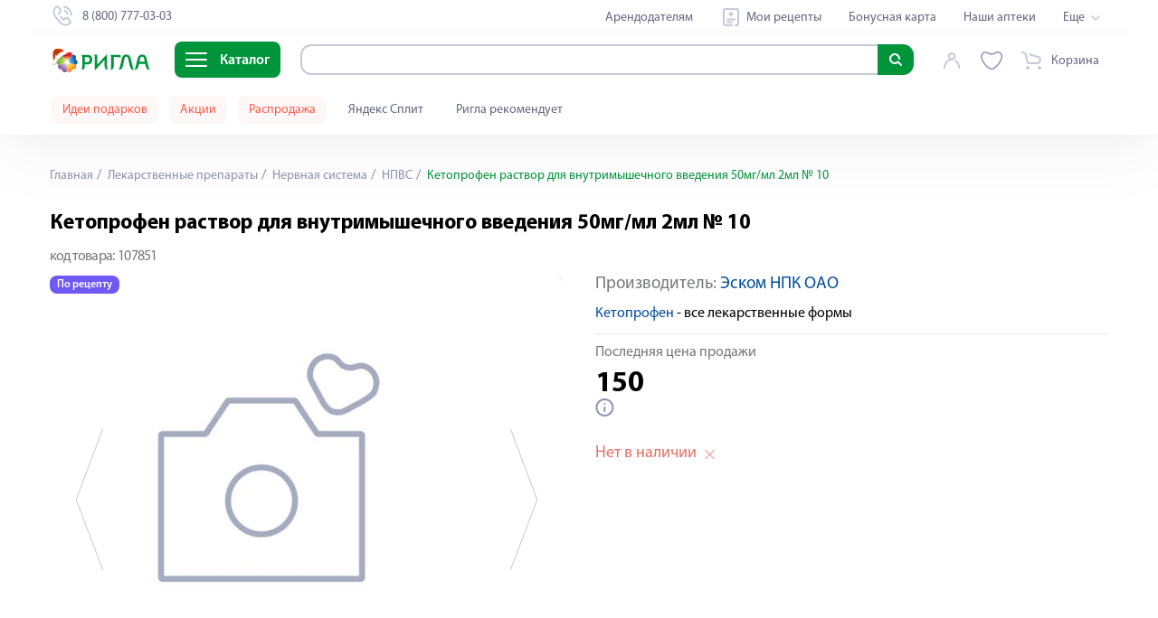

--- FILE ---
content_type: application/javascript
request_url: https://kostroma.rigla.ru/js/chunk-4b48ba2c-7b76856b.js
body_size: 5931
content:
!function(){try{var t="undefined"!=typeof window?window:"undefined"!=typeof global?global:"undefined"!=typeof self?self:{},e=(new t.Error).stack;e&&(t._sentryDebugIds=t._sentryDebugIds||{},t._sentryDebugIds[e]="1358b6c0-8de9-4910-ac36-014d074646ed",t._sentryDebugIdIdentifier="sentry-dbid-1358b6c0-8de9-4910-ac36-014d074646ed")}catch(t){}}();var _global="undefined"!==typeof window?window:"undefined"!==typeof global?global:"undefined"!==typeof self?self:{};_global.SENTRY_RELEASE={id:"22a305b2921bb32a1f68fdbae6bbdf92d8d14521"},(window["webpackJsonp"]=window["webpackJsonp"]||[]).push([["chunk-4b48ba2c","chunk-2d0b91e6"],{"321b":function(t,e,n){"use strict";n.r(e),n.d(e,"buildDefaultCheckoutField",(function(){return i})),n.d(e,"buildProductsCheckoutField",(function(){return c})),n.d(e,"buildCheckoutStepWithProducts",(function(){return u})),n.d(e,"buildFirstCheckoutStep",(function(){return a})),n.d(e,"buildSecondCheckoutStep",(function(){return p})),n.d(e,"buildThirdCheckoutStep",(function(){return d})),n.d(e,"buildSixthCheckoutStep",(function(){return y})),n.d(e,"buildSeventhCheckoutStep",(function(){return v})),n.d(e,"buildEighthCheckoutStep",(function(){return C}));var o=n("8576"),r=n("bfe3"),i=function(t){var e=t.checkoutStep,n=t.checkoutOption,i=n||o["a"].getCheckoutGtmOptionNameByStep(e),c=o["a"].checkoutGtmStepsOrderMap[e],u=r["b"].getCheckoutType(),a={checkout:{checkoutType:u,actionField:{step:c,option:i}}},s=r["b"].getActiveCouponCode();return s&&(a.checkout.actionField.coupon=s),a},c=function(t,e){var n=t.products,o=t.hasCartChanged,r=arguments.length>2&&void 0!==arguments[2]&&arguments[2],i=n&&n.length>0,c=i&&(o||r);return c?(e.checkout.products=n,e):e},u=function(t){var e=i(t);return c(t,e,!0)},a=function(t){var e=u(t);return e.checkout.actionField.sumQuantity=o["a"].getProductsSumQuantityByCheckoutType(t.products),e},s=n("381e"),p=function(t){var e=t.isOneClickOrder?s["ShipmentType"].pickup:r["b"].getActiveShippingMethodTab();return o["a"].setSecondStepOption(e),i(t)},l=n("4856"),f=n("e3a6"),d=function(t){var e=i(t),n=f["CheckoutThirdStepUtils"].buildCheckoutGtmDataAboutPvz(t.isOneClickOrder,!1),r=n.availability,u=n.address,a=n.store;e.checkout.actionField.address=u,e.checkout.actionField.store=a,e.checkout.actionField.availability=r;var s=Boolean(t.checkoutOption&&t.checkoutOption===l["CheckoutGtmOption"].storeLocationSelection),p=c(t,e,s),d=p.checkout.products&&p.checkout.products.length;return d&&(e.checkout.actionField.sumQuantity=o["a"].getProductsSumQuantityByCheckoutType(t.products,!0)),p},y=function(t){var e=t.isOneClickOrder?s["PaymentMethodType"].checkmo:r["b"].getActivePaymentMethod();return o["a"].setSixthStepOption(e),i(t)},h=n("0613"),O=n("e7de"),v=function(t){var e=u(t),n=h["b"].getters["bonus/getLoyaltyProgramType"],r=f["CheckoutSeventhStepUtils"].getLoyaltyProgramActionField(n);return e.checkout.actionField[O["LoyaltyProgramType"].farmFamily]=r[O["LoyaltyProgramType"].farmFamily],e.checkout.actionField[O["LoyaltyProgramType"].sberSpasibo]=r[O["LoyaltyProgramType"].sberSpasibo],e.checkout.actionField.sumQuantity=o["a"].getProductsSumQuantityByCheckoutType(t.products,!0),c(t,e)},C=function(t){var e=u(t);return e.checkout.actionField.sumQuantity=o["a"].getProductsSumQuantityByCheckoutType(t.products,!0),e}},"73bf":function(t,e,n){"use strict";var o=n("28a3");function r(t){return r="function"==typeof Symbol&&"symbol"==typeof Symbol.iterator?function(t){return typeof t}:function(t){return t&&"function"==typeof Symbol&&t.constructor===Symbol&&t!==Symbol.prototype?"symbol":typeof t},r(t)}function i(t,e){for(var n=0;n<e.length;n++){var o=e[n];o.enumerable=o.enumerable||!1,o.configurable=!0,"value"in o&&(o.writable=!0),Object.defineProperty(t,o.key,o)}}function c(t,e,n){return e&&i(t.prototype,e),n&&i(t,n),Object.defineProperty(t,"prototype",{writable:!1}),t}function u(t,e){if(!(t instanceof e))throw new TypeError("Cannot call a class as a function")}function a(t,e){if("function"!==typeof e&&null!==e)throw new TypeError("Super expression must either be null or a function");t.prototype=Object.create(e&&e.prototype,{constructor:{value:t,writable:!0,configurable:!0}}),Object.defineProperty(t,"prototype",{writable:!1}),e&&s(t,e)}function s(t,e){return s=Object.setPrototypeOf||function(t,e){return t.__proto__=e,t},s(t,e)}function p(t){var e=d();return function(){var n,o=y(t);if(e){var r=y(this).constructor;n=Reflect.construct(o,arguments,r)}else n=o.apply(this,arguments);return l(this,n)}}function l(t,e){if(e&&("object"===r(e)||"function"===typeof e))return e;if(void 0!==e)throw new TypeError("Derived constructors may only return object or undefined");return f(t)}function f(t){if(void 0===t)throw new ReferenceError("this hasn't been initialised - super() hasn't been called");return t}function d(){if("undefined"===typeof Reflect||!Reflect.construct)return!1;if(Reflect.construct.sham)return!1;if("function"===typeof Proxy)return!0;try{return Boolean.prototype.valueOf.call(Reflect.construct(Boolean,[],(function(){}))),!0}catch(t){return!1}}function y(t){return y=Object.setPrototypeOf?Object.getPrototypeOf:function(t){return t.__proto__||Object.getPrototypeOf(t)},y(t)}var h=function(t){a(n,t);var e=p(n);function n(){var t;return u(this,n),t=e.apply(this,arguments),t.events={LOYALTY_PROGRAM_ENABLED:"LOYALTY_PROGRAM_ENABLED"},t}return c(n)}(o["a"]);e["a"]=new h},b564:function(t,e,n){"use strict";function o(t,e){if(!(t instanceof e))throw new TypeError("Cannot call a class as a function")}function r(t,e){for(var n=0;n<e.length;n++){var o=e[n];o.enumerable=o.enumerable||!1,o.configurable=!0,"value"in o&&(o.writable=!0),Object.defineProperty(t,o.key,o)}}function i(t,e,n){return e&&r(t.prototype,e),n&&r(t,n),Object.defineProperty(t,"prototype",{writable:!1}),t}n.r(e);var c=function(){function t(e){o(this,t),this.provider=e}return i(t,[{key:"trackCheckout",value:function(e){return this.provider.track({event:t.EVENT_CHECKOUT,checkout:e})}}]),t}();c.CHECKOUT_OPTIONS={INIT:"Delivery",PERSONAL_DATA:"Contact",SELECT_DELIVERY:"DeliveryParams",SELECT_PICKUP:"SelectPoint",COMMENT:"Comment"},c.EVENT_CHECKOUT="checkout";var u,a=n("cbd5"),s=n("7313"),p=n("cbac"),l=n("73bf"),f=n("0121"),d=n("e50b"),y=n("0b88"),h=n("381e"),O=n("1dd3"),v=n("f26b"),C=n("8576"),E=n("4856"),b=n("6b2c"),T=n("1716"),P=n("1ab1"),_=n("1bae"),k=n("a476"),S=n("9ba1"),m=n("6e58"),g=n("a7d7"),I=n("bbe5"),D=n("58a6"),N=n("4491"),A=n("714a"),w=n("140c"),U=n("bfe3"),L=n("321b");function j(t,e,n){return e in t?Object.defineProperty(t,e,{value:n,enumerable:!0,configurable:!0,writable:!0}):t[e]=n,t}var R=(u={},j(u,v["a"].first,(function(t){return Object(L["buildFirstCheckoutStep"])(t)})),j(u,v["a"].second,(function(t){return Object(L["buildSecondCheckoutStep"])(t)})),j(u,v["a"].third,(function(t){return Object(L["buildThirdCheckoutStep"])(t)})),j(u,v["a"].fourth,(function(t){return Object(L["buildDefaultCheckoutField"])(t)})),j(u,v["a"].fifth,(function(t){return Object(L["buildDefaultCheckoutField"])(t)})),j(u,v["a"].sixth,(function(t){return Object(L["buildSixthCheckoutStep"])(t)})),j(u,v["a"].seventh,(function(t){return Object(L["buildSeventhCheckoutStep"])(t)})),j(u,v["a"].eighth,(function(t){return Object(L["buildEighthCheckoutStep"])(t)})),u),M=function(t,e){var n=arguments.length>2&&void 0!==arguments[2]&&arguments[2],o=arguments.length>3&&void 0!==arguments[3]&&arguments[3],r=arguments.length>4&&void 0!==arguments[4]?arguments[4]:null,i={products:t,checkoutStep:e,hasCartChanged:n,isOneClickOrder:o,checkoutOption:r};return R[e](i)},K=n("e3a6"),G=n("9fec");function H(t){return H="function"==typeof Symbol&&"symbol"==typeof Symbol.iterator?function(t){return typeof t}:function(t){return t&&"function"==typeof Symbol&&t.constructor===Symbol&&t!==Symbol.prototype?"symbol":typeof t},H(t)}var F,x,B=["delayCall","step"];function V(t,e){if(null==t)return{};var n,o,r=Y(t,e);if(Object.getOwnPropertySymbols){var i=Object.getOwnPropertySymbols(t);for(o=0;o<i.length;o++)n=i[o],e.indexOf(n)>=0||Object.prototype.propertyIsEnumerable.call(t,n)&&(r[n]=t[n])}return r}function Y(t,e){if(null==t)return{};var n,o,r={},i=Object.keys(t);for(o=0;o<i.length;o++)n=i[o],e.indexOf(n)>=0||(r[n]=t[n]);return r}function Q(t,e){var n=Object.keys(t);if(Object.getOwnPropertySymbols){var o=Object.getOwnPropertySymbols(t);e&&(o=o.filter((function(e){return Object.getOwnPropertyDescriptor(t,e).enumerable}))),n.push.apply(n,o)}return n}function W(t){for(var e=1;e<arguments.length;e++){var n=null!=arguments[e]?arguments[e]:{};e%2?Q(Object(n),!0).forEach((function(e){pt(t,e,n[e])})):Object.getOwnPropertyDescriptors?Object.defineProperties(t,Object.getOwnPropertyDescriptors(n)):Q(Object(n)).forEach((function(e){Object.defineProperty(t,e,Object.getOwnPropertyDescriptor(n,e))}))}return t}function z(t){return q(t)||Z(t)||J(t)||X()}function X(){throw new TypeError("Invalid attempt to spread non-iterable instance.\nIn order to be iterable, non-array objects must have a [Symbol.iterator]() method.")}function J(t,e){if(t){if("string"===typeof t)return $(t,e);var n=Object.prototype.toString.call(t).slice(8,-1);return"Object"===n&&t.constructor&&(n=t.constructor.name),"Map"===n||"Set"===n?Array.from(t):"Arguments"===n||/^(?:Ui|I)nt(?:8|16|32)(?:Clamped)?Array$/.test(n)?$(t,e):void 0}}function Z(t){if("undefined"!==typeof Symbol&&null!=t[Symbol.iterator]||null!=t["@@iterator"])return Array.from(t)}function q(t){if(Array.isArray(t))return $(t)}function $(t,e){(null==e||e>t.length)&&(e=t.length);for(var n=0,o=new Array(e);n<e;n++)o[n]=t[n];return o}function tt(t,e){if(!(t instanceof e))throw new TypeError("Cannot call a class as a function")}function et(t,e){for(var n=0;n<e.length;n++){var o=e[n];o.enumerable=o.enumerable||!1,o.configurable=!0,"value"in o&&(o.writable=!0),Object.defineProperty(t,o.key,o)}}function nt(t,e,n){return e&&et(t.prototype,e),n&&et(t,n),Object.defineProperty(t,"prototype",{writable:!1}),t}function ot(t,e){if("function"!==typeof e&&null!==e)throw new TypeError("Super expression must either be null or a function");t.prototype=Object.create(e&&e.prototype,{constructor:{value:t,writable:!0,configurable:!0}}),Object.defineProperty(t,"prototype",{writable:!1}),e&&rt(t,e)}function rt(t,e){return rt=Object.setPrototypeOf||function(t,e){return t.__proto__=e,t},rt(t,e)}function it(t){var e=at();return function(){var n,o=st(t);if(e){var r=st(this).constructor;n=Reflect.construct(o,arguments,r)}else n=o.apply(this,arguments);return ct(this,n)}}function ct(t,e){if(e&&("object"===H(e)||"function"===typeof e))return e;if(void 0!==e)throw new TypeError("Derived constructors may only return object or undefined");return ut(t)}function ut(t){if(void 0===t)throw new ReferenceError("this hasn't been initialised - super() hasn't been called");return t}function at(){if("undefined"===typeof Reflect||!Reflect.construct)return!1;if(Reflect.construct.sham)return!1;if("function"===typeof Proxy)return!0;try{return Boolean.prototype.valueOf.call(Reflect.construct(Boolean,[],(function(){}))),!0}catch(t){return!1}}function st(t){return st=Object.setPrototypeOf?Object.getPrototypeOf:function(t){return t.__proto__||Object.getPrototypeOf(t)},st(t)}function pt(t,e,n){return e in t?Object.defineProperty(t,e,{value:n,enumerable:!0,configurable:!0,writable:!0}):t[e]=n,t}var lt={INIT:1,PICKUP:(F={},pt(F,c.CHECKOUT_OPTIONS.SELECT_PICKUP,2),pt(F,c.CHECKOUT_OPTIONS.PERSONAL_DATA,3),pt(F,c.CHECKOUT_OPTIONS.COMMENT,5),F),COURIER:(x={},pt(x,c.CHECKOUT_OPTIONS.PERSONAL_DATA,2),pt(x,c.CHECKOUT_OPTIONS.SELECT_DELIVERY,3),pt(x,c.CHECKOUT_OPTIONS.COMMENT,6),x)},ft=h["ShipmentType"].pickup,dt=[],yt=!1,ht=!1,Ot=!1,vt={step:lt.INIT,option:c.CHECKOUT_OPTIONS.INIT,stock:[],preorder:[],none:[],shippingType:{pickup:g["AnswerType"].no,express:g["AnswerType"].no,courier:g["AnswerType"].no},paymentType:C["a"].GTM_PAYMENT_CODE_BY_METHOD_MAP[h["PaymentMethodType"].checkmo]},Ct=function(t){ot(n,t);var e=it(n);function n(){var t;return tt(this,n),t=e.call(this),t.calculationProducts=[],t.ONE_CLICK_PRODUCT_INDEX=0,O["b"].isServer||(t.gtmEcommerceProvider=new c(new b["a"])),t}return nt(n,[{key:"initEvents",value:function(){this.initCheckoutEvents(),this.initCourierEvents(),this.initCourierEvents(),this.initOldCourierEvents()}},{key:"initCheckoutEvents",value:function(){var t=this;f["a"].on(f["a"].events.GO_FROM_CART_TO_CHECKOUT,(function(e){var n=e.products;if(n){var o=m["a"].getGtmProductsWithListFromStorage(n);t.pushCheckoutStep({step:v["a"].first,products:o})}})),a["a"].on(a["a"].events.PRODUCT_X_CHECKOUT_MOUNTED,(function(e){var n=e.products,o=e.selectedPharmacy;ht=!0,t.initEventsOnOneClickCheckoutMount(n,o)})),a["a"].on(a["a"].events.BUY_ISG_PRODUCT_CLICKED,(function(e){var n=e.products,o=e.selectedPharmacy;Ot=!0,t.initEventsOnOneClickCheckoutMount(n,o)})),a["a"].on(a["a"].events.PRODUCT_X_CHECKOUT_UNMOUNTED,(function(){return ht=!1})),a["a"].on(a["a"].events.ISG_CHECKOUT_UNMOUNTED,(function(){return Ot=!1})),s["a"].on(s["a"].events.EVENT_INIT_SHIPMENT_METHOD,(function(e){var n=e.shipmentType;t.processEvent({step:v["a"].second,delayCall:!t.isOneClickOrder}),n&&(ft=n)})),s["a"].on(s["a"].events.PICKUP_POINT_SELECTED,(function(){var e=arguments.length>0&&void 0!==arguments[0]&&arguments[0],n=!t.isOneClickOrder&&(t.isOptionInDelayStack(E["CheckoutGtmOption"].storeLocationSelection)||e);t.processEvent({step:v["a"].third,option:E["CheckoutGtmOption"].storeLocationSelected,delayCall:n})})),s["a"].on(s["a"].events.PICKUP_POINT_SELECTION,(function(e){var n=e.products;t.processEvent({step:v["a"].third,option:E["CheckoutGtmOption"].storeLocationSelection,delayCall:!t.isOneClickOrder,products:n})})),s["a"].on(s["a"].events.DIGITAL_RECIPES_STATUS_CHANGED,(function(e){t.processEvent({step:v["a"].fourth})})),p["a"].on(p["a"].events.PHONE_CONFIRMED_ORDER,(function(e){t.processEvent({step:v["a"].fifth,option:E["CheckoutGtmOption"].phoneConfirmed})})),p["a"].on(p["a"].events.PHONE_CONFIRM_MODAL_CLOSED,(function(e){t.processEvent({step:v["a"].fifth,option:E["CheckoutGtmOption"].phoneNotVerified})})),s["a"].on(s["a"].events.PAYMENT_METHOD_CHANGED,(function(e){var n=e.paymentMethod;t.processEvent({step:v["a"].sixth,delayCall:t.isOptionInDelayStack(E["CheckoutGtmOption"].storeLocationSelection)}),n&&(vt.paymentType=C["a"].GTM_PAYMENT_CODE_BY_METHOD_MAP[n])})),l["a"].on(l["a"].events.LOYALTY_PROGRAM_ENABLED,(function(){var e=K["CheckoutSeventhStepUtils"].getLoyaltyProgramGtmOption();t.processEvent({step:v["a"].seventh,delayCall:!0,option:e})})),s["a"].on(s["a"].events.SET_COUPON_CODE,(function(e){e.couponCode;t.processEvent({step:v["a"].eighth,delayCall:!0})})),d["a"].on(d["a"].events.SUCCESS_PAGE_INITED,(function(e){var n=e.orderData;t.processEvent({step:v["a"].ninth,orderData:n,eventNonInteraction:P["a"].false}),Object(T["removeGtmProductsFromStorage"])()})),s["a"].on(s["a"].events.CHECKOUT_MOUNTED,(function(e){var n=e.selectedPharmacy;t.processEventsWithDefaultValues(n)})),s["a"].on(s["a"].events.AFTER_CALCULATE_CHECKOUT_DATA_SET,(function(){t.processDelayedEvents()})),s["a"].on(s["a"].events.EVENT_CHECKOUT_DELIVERIES_INFO_UPDATED,(function(e){var n=t.getDefaultAllowedDeliveries(),o=e.intervals||[];o.forEach((function(t){t.time_intervals.forEach((function(t){t.code===h["ShippingMethodCode"].express?n.express=g["AnswerType"].yes:n.courier=g["AnswerType"].yes}))})),t.setAllowedDeliveries(n),t.trackData(vt)})),s["a"].on(s["a"].events.EVENT_PERSONAL_DATA_COMPLETED,(function(){t.processEvent({step:v["a"].fifth,option:E["CheckoutGtmOption"].contactsEntered})})),s["a"].on(s["a"].events.EVENT_START_COMMENT,(function(){t.processStep(c.CHECKOUT_OPTIONS.COMMENT)})),s["a"].on(s["a"].events.SALABLE_PRODUCTS_CHECKSUM_CHANGED,(function(e){t.processCalculationProductsChange(e)})),s["a"].on(s["a"].events.PICKUP_ALL_CHANGED,(function(e){t.processCalculationProductsChange(e)})),s["a"].on(s["a"].events.CLICK_BUTTON_AUTHORIZATION_CHECKOUT,(function(){Object(A["callEventGtm"])({},w["a"].clickButtonAuthorizationCheckout)})),s["a"].on(s["a"].events.LOAD_CHECKOUT_PAGE,(function(t){Object(G["a"])(t)}))}},{key:"processCalculationProductsChange",value:function(t){yt=!0;var e=N["a"].filterSalableProducts(t),n=N["a"].filterGiftsFromProducts(t),o=D["a"].sumDuplicatedProductsQty(e);this.updateCalculationProducts([].concat(z(o),z(n)))}},{key:"updateCalculationProducts",value:function(t){t.forEach((function(t){var e=t.qty,n=t.price,o=t.discount_amount,r=o/e,i=n-r,c=C["a"].mapCalculationProductToGtmProduct(W(W({},t),{},{price:i}));Object(T["updateGtmProductInStorage"])(c)})),this.calculationProducts=t}},{key:"processDelayedEvents",value:function(){var t=this;dt.length&&(dt.forEach((function(e){e.step&&t.pushCheckoutStep(e)})),dt=[])}},{key:"processEvent",value:function(t){var e=t.delayCall,n=void 0!==e&&e,o=t.step,r=V(t,B);o&&(n?this.pushToDelayedEventsStack(W({step:o},r)):this.pushCheckoutStep(W({step:o},r)))}},{key:"initEventsOnOneClickCheckoutMount",value:function(t,e){if(t){var n=Object(_["e"])(t[this.ONE_CLICK_PRODUCT_INDEX]);Object(T["updateGtmProductInStorage"])(n),this.pushCheckoutStep({step:v["a"].first,products:t}),this.processEventsWithDefaultValues(e)}}},{key:"processEventsWithDefaultValues",value:function(t){this.pushCheckoutStep({step:v["a"].second}),t&&this.processEvent({step:v["a"].third,option:E["CheckoutGtmOption"].storeLocationSelected}),S["a"].isLoggedIn()&&(this.pushCheckoutStep({step:v["a"].fourth}),this.pushCheckoutStep({step:v["a"].fifth,option:E["CheckoutGtmOption"].contactsEntered})),t&&this.pushCheckoutStep({step:v["a"].sixth})}},{key:"pushCheckoutStep",value:function(t){var e=t.step,n=t.products,o=t.eventNonInteraction,r=void 0===o?P["a"].true:o,i=t.option,c=void 0===i?null:i;if(e){var u=n&&n.length?n:U["b"].getCalculationProductsWithStatus(),a=this.isPurchaseStep(t)?C["a"].mapOrderProductsToGtmProducts(t.orderData.orderItemsInfo):Object(T["getGtmProductsByProductItems"])(u,this.isOneClickOrder),s=a.length&&this.isOneClickOrder||!this.isOneClickOrder;s&&Object(T["updateGtmProductsInStorage"])(a),this.productPlaceType&&(a=m["a"].attachListFieldToProducts(a,this.productPlaceType)),a=m["a"].attachAvailabilityDetails(a,u),s&&Object(T["setGtmProductsWithAvailabilityToStorage"])(a);var p=this.isPurchaseStep(t)?Object(_["c"])(t.orderData,a):M(a,e,yt,this.isOneClickOrder,c);try{Object(k["a"])(p,C["a"].checkoutGtmActionNameMap[e],r||P["a"].true)}catch(l){console.error(l)}finally{yt=!1}}}},{key:"pushToDelayedEventsStack",value:function(t){var e=t.step,n=void 0===e?null:e,o=t.products,r=t.eventNonInteraction,i=void 0===r?P["a"].true:r,c=t.option;dt.push({step:n,products:o,eventNonInteraction:i,option:c})}},{key:"isOptionInDelayStack",value:function(t){return dt.some((function(e){return e.option===t}))}},{key:"productPlaceType",get:function(){return Ot?I["ProductPlaceType"].isgPdp:null}},{key:"isOneClickOrder",get:function(){return ht||Ot}},{key:"initOldCourierEvents",value:function(){var t=this;s["a"].on(s["a"].events.EVENT_SHIPPING_ZONES_UPDATED,(function(e){var n=t.getDefaultAllowedDeliveries(),o=e.zones||[];o.forEach((function(t){var e=t.zone_intervals||[];e.forEach((function(t){t.additional_code===h["ShippingMethodCode"].express?n.express=g["AnswerType"].yes:n.courier=g["AnswerType"].yes}))})),t.setAllowedDeliveries(n),t.trackData(vt)})),s["a"].on(s["a"].events.EVENT_CALCULATION_ERROR,(function(t){t.reason===h["ShippingMethodCode"].express&&(vt.shippingType.express=g["AnswerType"].no)})),s["a"].on(s["a"].events.EVENT_SET_COURIER_DATE,(function(e){var n=e.additional_code===h["ShippingMethodCode"].express;n&&e.date&&t.trackCourier(e.date)}))}},{key:"initPickupEvents",value:function(){var t=this;s["a"].on(s["a"].events.EVENT_INIT_PICKUP,(function(e){var n=e.view,o=e.mode;ft=h["ShipmentType"].pickup,vt.pickupList||(vt.pickupList={}),vt.pickupList.list=n,vt.pickupList.point=t.mapPickupPointMode(o),delete vt.expressDay,t.trackData(vt)})),s["a"].on(s["a"].events.EVENT_SET_PICKUP_STORE_MODE,(function(e){t.preparePickup(),vt.pickupList||(vt.pickupList={}),vt.pickupList.point=t.mapPickupPointMode(e),t.trackData(vt)}))}},{key:"initCourierEvents",value:function(){var t=this;s["a"].on(s["a"].events.EVENT_CHECKOUT_SET_COURIER_TIME,(function(e){var n=e.code===h["ShippingMethodCode"].express;n&&e.date&&t.trackCourier(e.date)})),s["a"].on(s["a"].events.EVENT_INIT_COURIER,(function(){ft=h["ShipmentType"].courier,delete vt.pickupList,t.trackData(vt)}))}},{key:"trackData",value:function(t){t.step&&this.gtmEcommerceProvider.trackCheckout(vt)}},{key:"preparePickup",value:function(){vt.option=c.CHECKOUT_OPTIONS.SELECT_PICKUP,vt.step=lt.PICKUP[vt.option],delete vt.expressDay}},{key:"prepareCourier",value:function(){vt.option=c.CHECKOUT_OPTIONS.SELECT_DELIVERY,vt.step=lt.COURIER[vt.option],delete vt.pickupList}},{key:"processStep",value:function(t){vt.option=t,t!==c.CHECKOUT_OPTIONS.INIT&&(vt.step=this.getStep(t)),this.trackData(vt)}},{key:"getStep",value:function(t){return ft===h["ShipmentType"].pickup?lt.PICKUP[t]:lt.COURIER[t]}},{key:"mapPickupPointMode",value:function(t){var e={all:C["a"].CHECKOUT_PICKUP_POINT_MODE_ALL,available:C["a"].CHECKOUT_PICKUP_POINT_MODE_AVAILABLE,backorder:C["a"].CHECKOUT_PICKUP_POINT_MODE_PARTIAL,unavailable:C["a"].CHECKOUT_PICKUP_POINT_MODE_NONE};return e[t]||C["a"].CHECKOUT_PICKUP_POINT_MODE_NONE}},{key:"trackCourier",value:function(t){this.prepareCourier();var e=new Date,n=new Date(t);e.setHours(0,0,0);var o=n.getTime()-e.getTime(),r=Math.floor(o/864e5);vt.expressDay="".concat(r," day"),this.trackData(vt)}},{key:"setAllowedDeliveries",value:function(t){vt.shippingType=t,vt.step=1}},{key:"getDefaultAllowedDeliveries",value:function(){return{pickup:g["AnswerType"].yes,express:g["AnswerType"].no,courier:g["AnswerType"].no}}},{key:"isPurchaseStep",value:function(t){return t.step===v["a"].ninth}}]),n}(y["a"]);new Ct},e50b:function(t,e,n){"use strict";var o=n("28a3");function r(t){return r="function"==typeof Symbol&&"symbol"==typeof Symbol.iterator?function(t){return typeof t}:function(t){return t&&"function"==typeof Symbol&&t.constructor===Symbol&&t!==Symbol.prototype?"symbol":typeof t},r(t)}function i(t,e){for(var n=0;n<e.length;n++){var o=e[n];o.enumerable=o.enumerable||!1,o.configurable=!0,"value"in o&&(o.writable=!0),Object.defineProperty(t,o.key,o)}}function c(t,e,n){return e&&i(t.prototype,e),n&&i(t,n),Object.defineProperty(t,"prototype",{writable:!1}),t}function u(t,e){if(!(t instanceof e))throw new TypeError("Cannot call a class as a function")}function a(t,e){if("function"!==typeof e&&null!==e)throw new TypeError("Super expression must either be null or a function");t.prototype=Object.create(e&&e.prototype,{constructor:{value:t,writable:!0,configurable:!0}}),Object.defineProperty(t,"prototype",{writable:!1}),e&&s(t,e)}function s(t,e){return s=Object.setPrototypeOf||function(t,e){return t.__proto__=e,t},s(t,e)}function p(t){var e=d();return function(){var n,o=y(t);if(e){var r=y(this).constructor;n=Reflect.construct(o,arguments,r)}else n=o.apply(this,arguments);return l(this,n)}}function l(t,e){if(e&&("object"===r(e)||"function"===typeof e))return e;if(void 0!==e)throw new TypeError("Derived constructors may only return object or undefined");return f(t)}function f(t){if(void 0===t)throw new ReferenceError("this hasn't been initialised - super() hasn't been called");return t}function d(){if("undefined"===typeof Reflect||!Reflect.construct)return!1;if(Reflect.construct.sham)return!1;if("function"===typeof Proxy)return!0;try{return Boolean.prototype.valueOf.call(Reflect.construct(Boolean,[],(function(){}))),!0}catch(t){return!1}}function y(t){return y=Object.setPrototypeOf?Object.getPrototypeOf:function(t){return t.__proto__||Object.getPrototypeOf(t)},y(t)}var h=function(t){a(n,t);var e=p(n);function n(){var t;return u(this,n),t=e.apply(this,arguments),t.events={SUCCESS_PAGE_INITED:"SUCCESS_PAGE_INITED"},t}return c(n)}(o["a"]);e["a"]=new h}}]);

--- FILE ---
content_type: application/javascript
request_url: https://kostroma.rigla.ru/js/chunk-2d0e5b61-e875885a.js
body_size: 1466
content:
!function(){try{var e="undefined"!=typeof window?window:"undefined"!=typeof global?global:"undefined"!=typeof self?self:{},t=(new e.Error).stack;t&&(e._sentryDebugIds=e._sentryDebugIds||{},e._sentryDebugIds[t]="ce325b8e-5785-46bb-b0fb-bc5a97263e3a",e._sentryDebugIdIdentifier="sentry-dbid-ce325b8e-5785-46bb-b0fb-bc5a97263e3a")}catch(e){}}();var _global="undefined"!==typeof window?window:"undefined"!==typeof global?global:"undefined"!==typeof self?self:{};_global.SENTRY_RELEASE={id:"22a305b2921bb32a1f68fdbae6bbdf92d8d14521"},(window["webpackJsonp"]=window["webpackJsonp"]||[]).push([["chunk-2d0e5b61"],{"963a":function(e,t,n){"use strict";n.r(t);var o=n("4795"),r=n.n(o),i=n("0b88"),c=n("9ba1"),u=n("5a50"),a=n("140c"),f=n("714a"),l=n("c658");function s(e){return s="function"==typeof Symbol&&"symbol"==typeof Symbol.iterator?function(e){return typeof e}:function(e){return e&&"function"==typeof Symbol&&e.constructor===Symbol&&e!==Symbol.prototype?"symbol":typeof e},s(e)}function b(e,t,n,o,r,i,c){try{var u=e[i](c),a=u.value}catch(f){return void n(f)}u.done?t(a):Promise.resolve(a).then(o,r)}function p(e){return function(){var t=this,n=arguments;return new Promise((function(o,r){var i=e.apply(t,n);function c(e){b(i,o,r,c,u,"next",e)}function u(e){b(i,o,r,c,u,"throw",e)}c(void 0)}))}}function y(e,t){if(!(e instanceof t))throw new TypeError("Cannot call a class as a function")}function d(e,t){for(var n=0;n<t.length;n++){var o=t[n];o.enumerable=o.enumerable||!1,o.configurable=!0,"value"in o&&(o.writable=!0),Object.defineProperty(e,o.key,o)}}function v(e,t,n){return t&&d(e.prototype,t),n&&d(e,n),Object.defineProperty(e,"prototype",{writable:!1}),e}function w(e,t){if("function"!==typeof t&&null!==t)throw new TypeError("Super expression must either be null or a function");e.prototype=Object.create(t&&t.prototype,{constructor:{value:e,writable:!0,configurable:!0}}),Object.defineProperty(e,"prototype",{writable:!1}),t&&h(e,t)}function h(e,t){return h=Object.setPrototypeOf||function(e,t){return e.__proto__=t,e},h(e,t)}function _(e){var t=P();return function(){var n,o=E(e);if(t){var r=E(this).constructor;n=Reflect.construct(o,arguments,r)}else n=o.apply(this,arguments);return g(this,n)}}function g(e,t){if(t&&("object"===s(t)||"function"===typeof t))return t;if(void 0!==t)throw new TypeError("Derived constructors may only return object or undefined");return m(e)}function m(e){if(void 0===e)throw new ReferenceError("this hasn't been initialised - super() hasn't been called");return e}function P(){if("undefined"===typeof Reflect||!Reflect.construct)return!1;if(Reflect.construct.sham)return!1;if("function"===typeof Proxy)return!0;try{return Boolean.prototype.valueOf.call(Reflect.construct(Boolean,[],(function(){}))),!0}catch(e){return!1}}function E(e){return E=Object.setPrototypeOf?Object.getPrototypeOf:function(e){return e.__proto__||Object.getPrototypeOf(e)},E(e)}var O=function(e){w(n,e);var t=_(n);function n(){return y(this,n),t.apply(this,arguments)}return v(n,[{key:"initEvents",value:function(){var e=this;c["a"].isLoggedIn()||u["a"].on(u["a"].events.APP_INIT,p(r.a.mark((function t(){return r.a.wrap((function(t){while(1)switch(t.prev=t.next){case 0:e.store.dispatch("favoritePharmacy/initForNotLoggedInUser");case 1:case"end":return t.stop()}}),t)})))),l["a"].on(l["a"].events.BUILD_ROUTE_PHARMACY_PAGE,(function(){Object(f["callEventGtm"])({},a["a"].buildRoutePharmacyPage)})),l["a"].on(l["a"].events.SELECT_ANOTHER_PHARMACY,(function(){Object(f["callEventGtm"])({},a["a"].selectAnotherPharmacy)}))}}]),n}(i["a"]);new O}}]);

--- FILE ---
content_type: text/plain; charset=utf-8
request_url: https://kostroma.rigla.ru/tunnel
body_size: -28
content:
{"id":"713a875bb0e141a2a3757a6d3c9708e6"}